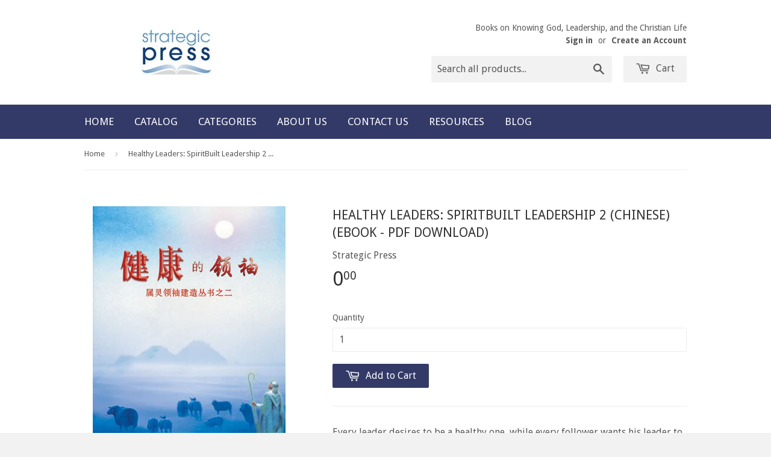

--- FILE ---
content_type: text/html; charset=utf-8
request_url: https://www.strategicpress.org/products/healthy-leaders-spiritbuilt-leadership-2-chinese-ebook-pdf-download
body_size: 14960
content:
<!doctype html>
<!--[if lt IE 7]><html class="no-js lt-ie9 lt-ie8 lt-ie7" lang="en"> <![endif]-->
<!--[if IE 7]><html class="no-js lt-ie9 lt-ie8" lang="en"> <![endif]-->
<!--[if IE 8]><html class="no-js lt-ie9" lang="en"> <![endif]-->
<!--[if IE 9 ]><html class="ie9 no-js"> <![endif]-->
<!--[if (gt IE 9)|!(IE)]><!--> <html class="no-touch no-js"> <!--<![endif]-->
<head>

  <!-- Basic page needs ================================================== -->
  <meta charset="utf-8">
  <meta http-equiv="X-UA-Compatible" content="IE=edge,chrome=1">

  

  <!-- Title and description ================================================== -->
  <title>
  Healthy Leaders: SpiritBuilt Leadership 2 (Chinese) (eBook - PDF Downl &ndash; Strategic Press
  </title>

  
  <meta name="description" content="Every leader desires to be a healthy one, while every follower wants his leader to be healthy. The presence of healthy leaders brings blessing and peace to the community, while their absence results in much pain for the people and dysfunctionality for the organization. But, what does “healthy” mean? Humble, gentle, pro">
  

  <!-- Product meta ================================================== -->
  
  <meta property="og:type" content="product">
  <meta property="og:title" content="Healthy Leaders: SpiritBuilt Leadership 2 (Chinese) (eBook - PDF Download)">
  
  <meta property="og:image" content="http://www.strategicpress.org/cdn/shop/products/sbl2-chinese-pic_dc4c0e23-d3cb-40c6-8e7f-67231bbb3636_grande.jpg?v=1424287347">
  <meta property="og:image:secure_url" content="https://www.strategicpress.org/cdn/shop/products/sbl2-chinese-pic_dc4c0e23-d3cb-40c6-8e7f-67231bbb3636_grande.jpg?v=1424287347">
  
  <meta property="og:price:amount" content="0.00">
  <meta property="og:price:currency" content="USD">


  <meta property="og:description" content="Every leader desires to be a healthy one, while every follower wants his leader to be healthy. The presence of healthy leaders brings blessing and peace to the community, while their absence results in much pain for the people and dysfunctionality for the organization. But, what does “healthy” mean? Humble, gentle, pro">

  <meta property="og:url" content="https://www.strategicpress.org/products/healthy-leaders-spiritbuilt-leadership-2-chinese-ebook-pdf-download">
  <meta property="og:site_name" content="Strategic Press">

  
  
  
  <meta name="twitter:site" content="@">


  <meta name="twitter:card" content="product">
  <meta name="twitter:title" content="Healthy Leaders: SpiritBuilt Leadership 2 (Chinese) (eBook - PDF Download)">
  <meta name="twitter:description" content="Every leader desires to be a healthy one, while every follower wants his leader to be healthy. The presence of healthy leaders brings blessing and peace to the community, while their absence results in much pain for the people and dysfunctionality for the organization. But, what does “healthy” mean? Humble, gentle, protective, upright, honest, decisive, able to teach, responsible, visionary, self-giving... the list can go on and on. However, the longer the list, the less likely we’ll be motivated to try to become such a leader – how can one ever achieve such an ocean of virtues? This book presents an alternative! Every characteristic of a healthy leader falls into five categories: Christ, Community, Character, Calling and Competencies. This ConneXions model offers us a biblical and distilled conceptual framework to understand the nature of a “healthy” leader: An effective, healthy">
  <meta name="twitter:image" content="https://www.strategicpress.org/cdn/shop/products/sbl2-chinese-pic_dc4c0e23-d3cb-40c6-8e7f-67231bbb3636_medium.jpg?v=1424287347">
  <meta name="twitter:image:width" content="240">
  <meta name="twitter:image:height" content="240">
  <meta name="twitter:label1" content="Price">
  <meta name="twitter:data1" content="$ 0.00 USD">
  
  <meta name="twitter:label2" content="Brand">
  <meta name="twitter:data2" content="Strategic Press">
  



  <!-- Helpers ================================================== -->
  <link rel="canonical" href="https://www.strategicpress.org/products/healthy-leaders-spiritbuilt-leadership-2-chinese-ebook-pdf-download">
  <meta name="viewport" content="width=device-width,initial-scale=1">

  

  <!-- CSS ================================================== -->
  <link href="//www.strategicpress.org/cdn/shop/t/4/assets/timber.scss.css?v=4327564070101256151764599067" rel="stylesheet" type="text/css" media="all" />
  
  
  
  <link href="//fonts.googleapis.com/css?family=Droid+Sans:400,700" rel="stylesheet" type="text/css" media="all" />


  


  



  <!-- Header hook for plugins ================================================== -->
  <script>window.performance && window.performance.mark && window.performance.mark('shopify.content_for_header.start');</script><meta id="shopify-digital-wallet" name="shopify-digital-wallet" content="/7745915/digital_wallets/dialog">
<meta name="shopify-checkout-api-token" content="8a7168eb9d5b805bb0cacb1ba2f65fec">
<meta id="in-context-paypal-metadata" data-shop-id="7745915" data-venmo-supported="true" data-environment="production" data-locale="en_US" data-paypal-v4="true" data-currency="USD">
<link rel="alternate" type="application/json+oembed" href="https://www.strategicpress.org/products/healthy-leaders-spiritbuilt-leadership-2-chinese-ebook-pdf-download.oembed">
<script async="async" src="/checkouts/internal/preloads.js?locale=en-US"></script>
<link rel="preconnect" href="https://shop.app" crossorigin="anonymous">
<script async="async" src="https://shop.app/checkouts/internal/preloads.js?locale=en-US&shop_id=7745915" crossorigin="anonymous"></script>
<script id="shopify-features" type="application/json">{"accessToken":"8a7168eb9d5b805bb0cacb1ba2f65fec","betas":["rich-media-storefront-analytics"],"domain":"www.strategicpress.org","predictiveSearch":true,"shopId":7745915,"locale":"en"}</script>
<script>var Shopify = Shopify || {};
Shopify.shop = "strategic-press.myshopify.com";
Shopify.locale = "en";
Shopify.currency = {"active":"USD","rate":"1.0"};
Shopify.country = "US";
Shopify.theme = {"name":"Supply","id":10097920,"schema_name":null,"schema_version":null,"theme_store_id":679,"role":"main"};
Shopify.theme.handle = "null";
Shopify.theme.style = {"id":null,"handle":null};
Shopify.cdnHost = "www.strategicpress.org/cdn";
Shopify.routes = Shopify.routes || {};
Shopify.routes.root = "/";</script>
<script type="module">!function(o){(o.Shopify=o.Shopify||{}).modules=!0}(window);</script>
<script>!function(o){function n(){var o=[];function n(){o.push(Array.prototype.slice.apply(arguments))}return n.q=o,n}var t=o.Shopify=o.Shopify||{};t.loadFeatures=n(),t.autoloadFeatures=n()}(window);</script>
<script>
  window.ShopifyPay = window.ShopifyPay || {};
  window.ShopifyPay.apiHost = "shop.app\/pay";
  window.ShopifyPay.redirectState = null;
</script>
<script id="shop-js-analytics" type="application/json">{"pageType":"product"}</script>
<script defer="defer" async type="module" src="//www.strategicpress.org/cdn/shopifycloud/shop-js/modules/v2/client.init-shop-cart-sync_BT-GjEfc.en.esm.js"></script>
<script defer="defer" async type="module" src="//www.strategicpress.org/cdn/shopifycloud/shop-js/modules/v2/chunk.common_D58fp_Oc.esm.js"></script>
<script defer="defer" async type="module" src="//www.strategicpress.org/cdn/shopifycloud/shop-js/modules/v2/chunk.modal_xMitdFEc.esm.js"></script>
<script type="module">
  await import("//www.strategicpress.org/cdn/shopifycloud/shop-js/modules/v2/client.init-shop-cart-sync_BT-GjEfc.en.esm.js");
await import("//www.strategicpress.org/cdn/shopifycloud/shop-js/modules/v2/chunk.common_D58fp_Oc.esm.js");
await import("//www.strategicpress.org/cdn/shopifycloud/shop-js/modules/v2/chunk.modal_xMitdFEc.esm.js");

  window.Shopify.SignInWithShop?.initShopCartSync?.({"fedCMEnabled":true,"windoidEnabled":true});

</script>
<script>
  window.Shopify = window.Shopify || {};
  if (!window.Shopify.featureAssets) window.Shopify.featureAssets = {};
  window.Shopify.featureAssets['shop-js'] = {"shop-cart-sync":["modules/v2/client.shop-cart-sync_DZOKe7Ll.en.esm.js","modules/v2/chunk.common_D58fp_Oc.esm.js","modules/v2/chunk.modal_xMitdFEc.esm.js"],"init-fed-cm":["modules/v2/client.init-fed-cm_B6oLuCjv.en.esm.js","modules/v2/chunk.common_D58fp_Oc.esm.js","modules/v2/chunk.modal_xMitdFEc.esm.js"],"shop-cash-offers":["modules/v2/client.shop-cash-offers_D2sdYoxE.en.esm.js","modules/v2/chunk.common_D58fp_Oc.esm.js","modules/v2/chunk.modal_xMitdFEc.esm.js"],"shop-login-button":["modules/v2/client.shop-login-button_QeVjl5Y3.en.esm.js","modules/v2/chunk.common_D58fp_Oc.esm.js","modules/v2/chunk.modal_xMitdFEc.esm.js"],"pay-button":["modules/v2/client.pay-button_DXTOsIq6.en.esm.js","modules/v2/chunk.common_D58fp_Oc.esm.js","modules/v2/chunk.modal_xMitdFEc.esm.js"],"shop-button":["modules/v2/client.shop-button_DQZHx9pm.en.esm.js","modules/v2/chunk.common_D58fp_Oc.esm.js","modules/v2/chunk.modal_xMitdFEc.esm.js"],"avatar":["modules/v2/client.avatar_BTnouDA3.en.esm.js"],"init-windoid":["modules/v2/client.init-windoid_CR1B-cfM.en.esm.js","modules/v2/chunk.common_D58fp_Oc.esm.js","modules/v2/chunk.modal_xMitdFEc.esm.js"],"init-shop-for-new-customer-accounts":["modules/v2/client.init-shop-for-new-customer-accounts_C_vY_xzh.en.esm.js","modules/v2/client.shop-login-button_QeVjl5Y3.en.esm.js","modules/v2/chunk.common_D58fp_Oc.esm.js","modules/v2/chunk.modal_xMitdFEc.esm.js"],"init-shop-email-lookup-coordinator":["modules/v2/client.init-shop-email-lookup-coordinator_BI7n9ZSv.en.esm.js","modules/v2/chunk.common_D58fp_Oc.esm.js","modules/v2/chunk.modal_xMitdFEc.esm.js"],"init-shop-cart-sync":["modules/v2/client.init-shop-cart-sync_BT-GjEfc.en.esm.js","modules/v2/chunk.common_D58fp_Oc.esm.js","modules/v2/chunk.modal_xMitdFEc.esm.js"],"shop-toast-manager":["modules/v2/client.shop-toast-manager_DiYdP3xc.en.esm.js","modules/v2/chunk.common_D58fp_Oc.esm.js","modules/v2/chunk.modal_xMitdFEc.esm.js"],"init-customer-accounts":["modules/v2/client.init-customer-accounts_D9ZNqS-Q.en.esm.js","modules/v2/client.shop-login-button_QeVjl5Y3.en.esm.js","modules/v2/chunk.common_D58fp_Oc.esm.js","modules/v2/chunk.modal_xMitdFEc.esm.js"],"init-customer-accounts-sign-up":["modules/v2/client.init-customer-accounts-sign-up_iGw4briv.en.esm.js","modules/v2/client.shop-login-button_QeVjl5Y3.en.esm.js","modules/v2/chunk.common_D58fp_Oc.esm.js","modules/v2/chunk.modal_xMitdFEc.esm.js"],"shop-follow-button":["modules/v2/client.shop-follow-button_CqMgW2wH.en.esm.js","modules/v2/chunk.common_D58fp_Oc.esm.js","modules/v2/chunk.modal_xMitdFEc.esm.js"],"checkout-modal":["modules/v2/client.checkout-modal_xHeaAweL.en.esm.js","modules/v2/chunk.common_D58fp_Oc.esm.js","modules/v2/chunk.modal_xMitdFEc.esm.js"],"shop-login":["modules/v2/client.shop-login_D91U-Q7h.en.esm.js","modules/v2/chunk.common_D58fp_Oc.esm.js","modules/v2/chunk.modal_xMitdFEc.esm.js"],"lead-capture":["modules/v2/client.lead-capture_BJmE1dJe.en.esm.js","modules/v2/chunk.common_D58fp_Oc.esm.js","modules/v2/chunk.modal_xMitdFEc.esm.js"],"payment-terms":["modules/v2/client.payment-terms_Ci9AEqFq.en.esm.js","modules/v2/chunk.common_D58fp_Oc.esm.js","modules/v2/chunk.modal_xMitdFEc.esm.js"]};
</script>
<script>(function() {
  var isLoaded = false;
  function asyncLoad() {
    if (isLoaded) return;
    isLoaded = true;
    var urls = ["\/\/shopify.privy.com\/widget.js?shop=strategic-press.myshopify.com","https:\/\/chimpstatic.com\/mcjs-connected\/js\/users\/99f05430b1b534b3f8fd97bf8\/e9dbfac3e1ff68d656718aadf.js?shop=strategic-press.myshopify.com","https:\/\/chimpstatic.com\/mcjs-connected\/js\/users\/99f05430b1b534b3f8fd97bf8\/42097dd8635b028d629c8b35b.js?shop=strategic-press.myshopify.com"];
    for (var i = 0; i < urls.length; i++) {
      var s = document.createElement('script');
      s.type = 'text/javascript';
      s.async = true;
      s.src = urls[i];
      var x = document.getElementsByTagName('script')[0];
      x.parentNode.insertBefore(s, x);
    }
  };
  if(window.attachEvent) {
    window.attachEvent('onload', asyncLoad);
  } else {
    window.addEventListener('load', asyncLoad, false);
  }
})();</script>
<script id="__st">var __st={"a":7745915,"offset":-18000,"reqid":"43bf55eb-cb20-4940-af9f-05a239503f67-1769158147","pageurl":"www.strategicpress.org\/products\/healthy-leaders-spiritbuilt-leadership-2-chinese-ebook-pdf-download","u":"7ffab1b765c3","p":"product","rtyp":"product","rid":427663000};</script>
<script>window.ShopifyPaypalV4VisibilityTracking = true;</script>
<script id="captcha-bootstrap">!function(){'use strict';const t='contact',e='account',n='new_comment',o=[[t,t],['blogs',n],['comments',n],[t,'customer']],c=[[e,'customer_login'],[e,'guest_login'],[e,'recover_customer_password'],[e,'create_customer']],r=t=>t.map((([t,e])=>`form[action*='/${t}']:not([data-nocaptcha='true']) input[name='form_type'][value='${e}']`)).join(','),a=t=>()=>t?[...document.querySelectorAll(t)].map((t=>t.form)):[];function s(){const t=[...o],e=r(t);return a(e)}const i='password',u='form_key',d=['recaptcha-v3-token','g-recaptcha-response','h-captcha-response',i],f=()=>{try{return window.sessionStorage}catch{return}},m='__shopify_v',_=t=>t.elements[u];function p(t,e,n=!1){try{const o=window.sessionStorage,c=JSON.parse(o.getItem(e)),{data:r}=function(t){const{data:e,action:n}=t;return t[m]||n?{data:e,action:n}:{data:t,action:n}}(c);for(const[e,n]of Object.entries(r))t.elements[e]&&(t.elements[e].value=n);n&&o.removeItem(e)}catch(o){console.error('form repopulation failed',{error:o})}}const l='form_type',E='cptcha';function T(t){t.dataset[E]=!0}const w=window,h=w.document,L='Shopify',v='ce_forms',y='captcha';let A=!1;((t,e)=>{const n=(g='f06e6c50-85a8-45c8-87d0-21a2b65856fe',I='https://cdn.shopify.com/shopifycloud/storefront-forms-hcaptcha/ce_storefront_forms_captcha_hcaptcha.v1.5.2.iife.js',D={infoText:'Protected by hCaptcha',privacyText:'Privacy',termsText:'Terms'},(t,e,n)=>{const o=w[L][v],c=o.bindForm;if(c)return c(t,g,e,D).then(n);var r;o.q.push([[t,g,e,D],n]),r=I,A||(h.body.append(Object.assign(h.createElement('script'),{id:'captcha-provider',async:!0,src:r})),A=!0)});var g,I,D;w[L]=w[L]||{},w[L][v]=w[L][v]||{},w[L][v].q=[],w[L][y]=w[L][y]||{},w[L][y].protect=function(t,e){n(t,void 0,e),T(t)},Object.freeze(w[L][y]),function(t,e,n,w,h,L){const[v,y,A,g]=function(t,e,n){const i=e?o:[],u=t?c:[],d=[...i,...u],f=r(d),m=r(i),_=r(d.filter((([t,e])=>n.includes(e))));return[a(f),a(m),a(_),s()]}(w,h,L),I=t=>{const e=t.target;return e instanceof HTMLFormElement?e:e&&e.form},D=t=>v().includes(t);t.addEventListener('submit',(t=>{const e=I(t);if(!e)return;const n=D(e)&&!e.dataset.hcaptchaBound&&!e.dataset.recaptchaBound,o=_(e),c=g().includes(e)&&(!o||!o.value);(n||c)&&t.preventDefault(),c&&!n&&(function(t){try{if(!f())return;!function(t){const e=f();if(!e)return;const n=_(t);if(!n)return;const o=n.value;o&&e.removeItem(o)}(t);const e=Array.from(Array(32),(()=>Math.random().toString(36)[2])).join('');!function(t,e){_(t)||t.append(Object.assign(document.createElement('input'),{type:'hidden',name:u})),t.elements[u].value=e}(t,e),function(t,e){const n=f();if(!n)return;const o=[...t.querySelectorAll(`input[type='${i}']`)].map((({name:t})=>t)),c=[...d,...o],r={};for(const[a,s]of new FormData(t).entries())c.includes(a)||(r[a]=s);n.setItem(e,JSON.stringify({[m]:1,action:t.action,data:r}))}(t,e)}catch(e){console.error('failed to persist form',e)}}(e),e.submit())}));const S=(t,e)=>{t&&!t.dataset[E]&&(n(t,e.some((e=>e===t))),T(t))};for(const o of['focusin','change'])t.addEventListener(o,(t=>{const e=I(t);D(e)&&S(e,y())}));const B=e.get('form_key'),M=e.get(l),P=B&&M;t.addEventListener('DOMContentLoaded',(()=>{const t=y();if(P)for(const e of t)e.elements[l].value===M&&p(e,B);[...new Set([...A(),...v().filter((t=>'true'===t.dataset.shopifyCaptcha))])].forEach((e=>S(e,t)))}))}(h,new URLSearchParams(w.location.search),n,t,e,['guest_login'])})(!0,!0)}();</script>
<script integrity="sha256-4kQ18oKyAcykRKYeNunJcIwy7WH5gtpwJnB7kiuLZ1E=" data-source-attribution="shopify.loadfeatures" defer="defer" src="//www.strategicpress.org/cdn/shopifycloud/storefront/assets/storefront/load_feature-a0a9edcb.js" crossorigin="anonymous"></script>
<script crossorigin="anonymous" defer="defer" src="//www.strategicpress.org/cdn/shopifycloud/storefront/assets/shopify_pay/storefront-65b4c6d7.js?v=20250812"></script>
<script data-source-attribution="shopify.dynamic_checkout.dynamic.init">var Shopify=Shopify||{};Shopify.PaymentButton=Shopify.PaymentButton||{isStorefrontPortableWallets:!0,init:function(){window.Shopify.PaymentButton.init=function(){};var t=document.createElement("script");t.src="https://www.strategicpress.org/cdn/shopifycloud/portable-wallets/latest/portable-wallets.en.js",t.type="module",document.head.appendChild(t)}};
</script>
<script data-source-attribution="shopify.dynamic_checkout.buyer_consent">
  function portableWalletsHideBuyerConsent(e){var t=document.getElementById("shopify-buyer-consent"),n=document.getElementById("shopify-subscription-policy-button");t&&n&&(t.classList.add("hidden"),t.setAttribute("aria-hidden","true"),n.removeEventListener("click",e))}function portableWalletsShowBuyerConsent(e){var t=document.getElementById("shopify-buyer-consent"),n=document.getElementById("shopify-subscription-policy-button");t&&n&&(t.classList.remove("hidden"),t.removeAttribute("aria-hidden"),n.addEventListener("click",e))}window.Shopify?.PaymentButton&&(window.Shopify.PaymentButton.hideBuyerConsent=portableWalletsHideBuyerConsent,window.Shopify.PaymentButton.showBuyerConsent=portableWalletsShowBuyerConsent);
</script>
<script data-source-attribution="shopify.dynamic_checkout.cart.bootstrap">document.addEventListener("DOMContentLoaded",(function(){function t(){return document.querySelector("shopify-accelerated-checkout-cart, shopify-accelerated-checkout")}if(t())Shopify.PaymentButton.init();else{new MutationObserver((function(e,n){t()&&(Shopify.PaymentButton.init(),n.disconnect())})).observe(document.body,{childList:!0,subtree:!0})}}));
</script>
<link id="shopify-accelerated-checkout-styles" rel="stylesheet" media="screen" href="https://www.strategicpress.org/cdn/shopifycloud/portable-wallets/latest/accelerated-checkout-backwards-compat.css" crossorigin="anonymous">
<style id="shopify-accelerated-checkout-cart">
        #shopify-buyer-consent {
  margin-top: 1em;
  display: inline-block;
  width: 100%;
}

#shopify-buyer-consent.hidden {
  display: none;
}

#shopify-subscription-policy-button {
  background: none;
  border: none;
  padding: 0;
  text-decoration: underline;
  font-size: inherit;
  cursor: pointer;
}

#shopify-subscription-policy-button::before {
  box-shadow: none;
}

      </style>

<script>window.performance && window.performance.mark && window.performance.mark('shopify.content_for_header.end');</script>

  

<!--[if lt IE 9]>
<script src="//html5shiv.googlecode.com/svn/trunk/html5.js" type="text/javascript"></script>
<script src="//www.strategicpress.org/cdn/shop/t/4/assets/respond.min.js?v=52248677837542619231424271191" type="text/javascript"></script>
<link href="//www.strategicpress.org/cdn/shop/t/4/assets/respond-proxy.html" id="respond-proxy" rel="respond-proxy" />
<link href="//www.strategicpress.org/search?q=13046d2be8fcea818cec70f915471166" id="respond-redirect" rel="respond-redirect" />
<script src="//www.strategicpress.org/search?q=13046d2be8fcea818cec70f915471166" type="text/javascript"></script>
<![endif]-->


  
  

  <script src="//ajax.googleapis.com/ajax/libs/jquery/1.11.0/jquery.min.js" type="text/javascript"></script>
  <script src="//www.strategicpress.org/cdn/shop/t/4/assets/modernizr.min.js?v=26620055551102246001424271191" type="text/javascript"></script>

<link href="https://monorail-edge.shopifysvc.com" rel="dns-prefetch">
<script>(function(){if ("sendBeacon" in navigator && "performance" in window) {try {var session_token_from_headers = performance.getEntriesByType('navigation')[0].serverTiming.find(x => x.name == '_s').description;} catch {var session_token_from_headers = undefined;}var session_cookie_matches = document.cookie.match(/_shopify_s=([^;]*)/);var session_token_from_cookie = session_cookie_matches && session_cookie_matches.length === 2 ? session_cookie_matches[1] : "";var session_token = session_token_from_headers || session_token_from_cookie || "";function handle_abandonment_event(e) {var entries = performance.getEntries().filter(function(entry) {return /monorail-edge.shopifysvc.com/.test(entry.name);});if (!window.abandonment_tracked && entries.length === 0) {window.abandonment_tracked = true;var currentMs = Date.now();var navigation_start = performance.timing.navigationStart;var payload = {shop_id: 7745915,url: window.location.href,navigation_start,duration: currentMs - navigation_start,session_token,page_type: "product"};window.navigator.sendBeacon("https://monorail-edge.shopifysvc.com/v1/produce", JSON.stringify({schema_id: "online_store_buyer_site_abandonment/1.1",payload: payload,metadata: {event_created_at_ms: currentMs,event_sent_at_ms: currentMs}}));}}window.addEventListener('pagehide', handle_abandonment_event);}}());</script>
<script id="web-pixels-manager-setup">(function e(e,d,r,n,o){if(void 0===o&&(o={}),!Boolean(null===(a=null===(i=window.Shopify)||void 0===i?void 0:i.analytics)||void 0===a?void 0:a.replayQueue)){var i,a;window.Shopify=window.Shopify||{};var t=window.Shopify;t.analytics=t.analytics||{};var s=t.analytics;s.replayQueue=[],s.publish=function(e,d,r){return s.replayQueue.push([e,d,r]),!0};try{self.performance.mark("wpm:start")}catch(e){}var l=function(){var e={modern:/Edge?\/(1{2}[4-9]|1[2-9]\d|[2-9]\d{2}|\d{4,})\.\d+(\.\d+|)|Firefox\/(1{2}[4-9]|1[2-9]\d|[2-9]\d{2}|\d{4,})\.\d+(\.\d+|)|Chrom(ium|e)\/(9{2}|\d{3,})\.\d+(\.\d+|)|(Maci|X1{2}).+ Version\/(15\.\d+|(1[6-9]|[2-9]\d|\d{3,})\.\d+)([,.]\d+|)( \(\w+\)|)( Mobile\/\w+|) Safari\/|Chrome.+OPR\/(9{2}|\d{3,})\.\d+\.\d+|(CPU[ +]OS|iPhone[ +]OS|CPU[ +]iPhone|CPU IPhone OS|CPU iPad OS)[ +]+(15[._]\d+|(1[6-9]|[2-9]\d|\d{3,})[._]\d+)([._]\d+|)|Android:?[ /-](13[3-9]|1[4-9]\d|[2-9]\d{2}|\d{4,})(\.\d+|)(\.\d+|)|Android.+Firefox\/(13[5-9]|1[4-9]\d|[2-9]\d{2}|\d{4,})\.\d+(\.\d+|)|Android.+Chrom(ium|e)\/(13[3-9]|1[4-9]\d|[2-9]\d{2}|\d{4,})\.\d+(\.\d+|)|SamsungBrowser\/([2-9]\d|\d{3,})\.\d+/,legacy:/Edge?\/(1[6-9]|[2-9]\d|\d{3,})\.\d+(\.\d+|)|Firefox\/(5[4-9]|[6-9]\d|\d{3,})\.\d+(\.\d+|)|Chrom(ium|e)\/(5[1-9]|[6-9]\d|\d{3,})\.\d+(\.\d+|)([\d.]+$|.*Safari\/(?![\d.]+ Edge\/[\d.]+$))|(Maci|X1{2}).+ Version\/(10\.\d+|(1[1-9]|[2-9]\d|\d{3,})\.\d+)([,.]\d+|)( \(\w+\)|)( Mobile\/\w+|) Safari\/|Chrome.+OPR\/(3[89]|[4-9]\d|\d{3,})\.\d+\.\d+|(CPU[ +]OS|iPhone[ +]OS|CPU[ +]iPhone|CPU IPhone OS|CPU iPad OS)[ +]+(10[._]\d+|(1[1-9]|[2-9]\d|\d{3,})[._]\d+)([._]\d+|)|Android:?[ /-](13[3-9]|1[4-9]\d|[2-9]\d{2}|\d{4,})(\.\d+|)(\.\d+|)|Mobile Safari.+OPR\/([89]\d|\d{3,})\.\d+\.\d+|Android.+Firefox\/(13[5-9]|1[4-9]\d|[2-9]\d{2}|\d{4,})\.\d+(\.\d+|)|Android.+Chrom(ium|e)\/(13[3-9]|1[4-9]\d|[2-9]\d{2}|\d{4,})\.\d+(\.\d+|)|Android.+(UC? ?Browser|UCWEB|U3)[ /]?(15\.([5-9]|\d{2,})|(1[6-9]|[2-9]\d|\d{3,})\.\d+)\.\d+|SamsungBrowser\/(5\.\d+|([6-9]|\d{2,})\.\d+)|Android.+MQ{2}Browser\/(14(\.(9|\d{2,})|)|(1[5-9]|[2-9]\d|\d{3,})(\.\d+|))(\.\d+|)|K[Aa][Ii]OS\/(3\.\d+|([4-9]|\d{2,})\.\d+)(\.\d+|)/},d=e.modern,r=e.legacy,n=navigator.userAgent;return n.match(d)?"modern":n.match(r)?"legacy":"unknown"}(),u="modern"===l?"modern":"legacy",c=(null!=n?n:{modern:"",legacy:""})[u],f=function(e){return[e.baseUrl,"/wpm","/b",e.hashVersion,"modern"===e.buildTarget?"m":"l",".js"].join("")}({baseUrl:d,hashVersion:r,buildTarget:u}),m=function(e){var d=e.version,r=e.bundleTarget,n=e.surface,o=e.pageUrl,i=e.monorailEndpoint;return{emit:function(e){var a=e.status,t=e.errorMsg,s=(new Date).getTime(),l=JSON.stringify({metadata:{event_sent_at_ms:s},events:[{schema_id:"web_pixels_manager_load/3.1",payload:{version:d,bundle_target:r,page_url:o,status:a,surface:n,error_msg:t},metadata:{event_created_at_ms:s}}]});if(!i)return console&&console.warn&&console.warn("[Web Pixels Manager] No Monorail endpoint provided, skipping logging."),!1;try{return self.navigator.sendBeacon.bind(self.navigator)(i,l)}catch(e){}var u=new XMLHttpRequest;try{return u.open("POST",i,!0),u.setRequestHeader("Content-Type","text/plain"),u.send(l),!0}catch(e){return console&&console.warn&&console.warn("[Web Pixels Manager] Got an unhandled error while logging to Monorail."),!1}}}}({version:r,bundleTarget:l,surface:e.surface,pageUrl:self.location.href,monorailEndpoint:e.monorailEndpoint});try{o.browserTarget=l,function(e){var d=e.src,r=e.async,n=void 0===r||r,o=e.onload,i=e.onerror,a=e.sri,t=e.scriptDataAttributes,s=void 0===t?{}:t,l=document.createElement("script"),u=document.querySelector("head"),c=document.querySelector("body");if(l.async=n,l.src=d,a&&(l.integrity=a,l.crossOrigin="anonymous"),s)for(var f in s)if(Object.prototype.hasOwnProperty.call(s,f))try{l.dataset[f]=s[f]}catch(e){}if(o&&l.addEventListener("load",o),i&&l.addEventListener("error",i),u)u.appendChild(l);else{if(!c)throw new Error("Did not find a head or body element to append the script");c.appendChild(l)}}({src:f,async:!0,onload:function(){if(!function(){var e,d;return Boolean(null===(d=null===(e=window.Shopify)||void 0===e?void 0:e.analytics)||void 0===d?void 0:d.initialized)}()){var d=window.webPixelsManager.init(e)||void 0;if(d){var r=window.Shopify.analytics;r.replayQueue.forEach((function(e){var r=e[0],n=e[1],o=e[2];d.publishCustomEvent(r,n,o)})),r.replayQueue=[],r.publish=d.publishCustomEvent,r.visitor=d.visitor,r.initialized=!0}}},onerror:function(){return m.emit({status:"failed",errorMsg:"".concat(f," has failed to load")})},sri:function(e){var d=/^sha384-[A-Za-z0-9+/=]+$/;return"string"==typeof e&&d.test(e)}(c)?c:"",scriptDataAttributes:o}),m.emit({status:"loading"})}catch(e){m.emit({status:"failed",errorMsg:(null==e?void 0:e.message)||"Unknown error"})}}})({shopId: 7745915,storefrontBaseUrl: "https://www.strategicpress.org",extensionsBaseUrl: "https://extensions.shopifycdn.com/cdn/shopifycloud/web-pixels-manager",monorailEndpoint: "https://monorail-edge.shopifysvc.com/unstable/produce_batch",surface: "storefront-renderer",enabledBetaFlags: ["2dca8a86"],webPixelsConfigList: [{"id":"74317878","eventPayloadVersion":"v1","runtimeContext":"LAX","scriptVersion":"1","type":"CUSTOM","privacyPurposes":["ANALYTICS"],"name":"Google Analytics tag (migrated)"},{"id":"shopify-app-pixel","configuration":"{}","eventPayloadVersion":"v1","runtimeContext":"STRICT","scriptVersion":"0450","apiClientId":"shopify-pixel","type":"APP","privacyPurposes":["ANALYTICS","MARKETING"]},{"id":"shopify-custom-pixel","eventPayloadVersion":"v1","runtimeContext":"LAX","scriptVersion":"0450","apiClientId":"shopify-pixel","type":"CUSTOM","privacyPurposes":["ANALYTICS","MARKETING"]}],isMerchantRequest: false,initData: {"shop":{"name":"Strategic Press","paymentSettings":{"currencyCode":"USD"},"myshopifyDomain":"strategic-press.myshopify.com","countryCode":"US","storefrontUrl":"https:\/\/www.strategicpress.org"},"customer":null,"cart":null,"checkout":null,"productVariants":[{"price":{"amount":0.0,"currencyCode":"USD"},"product":{"title":"Healthy Leaders: SpiritBuilt Leadership 2 (Chinese) (eBook - PDF Download)","vendor":"Strategic Press","id":"427663000","untranslatedTitle":"Healthy Leaders: SpiritBuilt Leadership 2 (Chinese) (eBook - PDF Download)","url":"\/products\/healthy-leaders-spiritbuilt-leadership-2-chinese-ebook-pdf-download","type":"eBook"},"id":"17708195269","image":{"src":"\/\/www.strategicpress.org\/cdn\/shop\/products\/sbl2-chinese-pic_dc4c0e23-d3cb-40c6-8e7f-67231bbb3636.jpg?v=1424287347"},"sku":"SpiritBuilt Leadership 2 (Chinese) eBook","title":"Default Title","untranslatedTitle":"Default Title"}],"purchasingCompany":null},},"https://www.strategicpress.org/cdn","fcfee988w5aeb613cpc8e4bc33m6693e112",{"modern":"","legacy":""},{"shopId":"7745915","storefrontBaseUrl":"https:\/\/www.strategicpress.org","extensionBaseUrl":"https:\/\/extensions.shopifycdn.com\/cdn\/shopifycloud\/web-pixels-manager","surface":"storefront-renderer","enabledBetaFlags":"[\"2dca8a86\"]","isMerchantRequest":"false","hashVersion":"fcfee988w5aeb613cpc8e4bc33m6693e112","publish":"custom","events":"[[\"page_viewed\",{}],[\"product_viewed\",{\"productVariant\":{\"price\":{\"amount\":0.0,\"currencyCode\":\"USD\"},\"product\":{\"title\":\"Healthy Leaders: SpiritBuilt Leadership 2 (Chinese) (eBook - PDF Download)\",\"vendor\":\"Strategic Press\",\"id\":\"427663000\",\"untranslatedTitle\":\"Healthy Leaders: SpiritBuilt Leadership 2 (Chinese) (eBook - PDF Download)\",\"url\":\"\/products\/healthy-leaders-spiritbuilt-leadership-2-chinese-ebook-pdf-download\",\"type\":\"eBook\"},\"id\":\"17708195269\",\"image\":{\"src\":\"\/\/www.strategicpress.org\/cdn\/shop\/products\/sbl2-chinese-pic_dc4c0e23-d3cb-40c6-8e7f-67231bbb3636.jpg?v=1424287347\"},\"sku\":\"SpiritBuilt Leadership 2 (Chinese) eBook\",\"title\":\"Default Title\",\"untranslatedTitle\":\"Default Title\"}}]]"});</script><script>
  window.ShopifyAnalytics = window.ShopifyAnalytics || {};
  window.ShopifyAnalytics.meta = window.ShopifyAnalytics.meta || {};
  window.ShopifyAnalytics.meta.currency = 'USD';
  var meta = {"product":{"id":427663000,"gid":"gid:\/\/shopify\/Product\/427663000","vendor":"Strategic Press","type":"eBook","handle":"healthy-leaders-spiritbuilt-leadership-2-chinese-ebook-pdf-download","variants":[{"id":17708195269,"price":0,"name":"Healthy Leaders: SpiritBuilt Leadership 2 (Chinese) (eBook - PDF Download)","public_title":null,"sku":"SpiritBuilt Leadership 2 (Chinese) eBook"}],"remote":false},"page":{"pageType":"product","resourceType":"product","resourceId":427663000,"requestId":"43bf55eb-cb20-4940-af9f-05a239503f67-1769158147"}};
  for (var attr in meta) {
    window.ShopifyAnalytics.meta[attr] = meta[attr];
  }
</script>
<script class="analytics">
  (function () {
    var customDocumentWrite = function(content) {
      var jquery = null;

      if (window.jQuery) {
        jquery = window.jQuery;
      } else if (window.Checkout && window.Checkout.$) {
        jquery = window.Checkout.$;
      }

      if (jquery) {
        jquery('body').append(content);
      }
    };

    var hasLoggedConversion = function(token) {
      if (token) {
        return document.cookie.indexOf('loggedConversion=' + token) !== -1;
      }
      return false;
    }

    var setCookieIfConversion = function(token) {
      if (token) {
        var twoMonthsFromNow = new Date(Date.now());
        twoMonthsFromNow.setMonth(twoMonthsFromNow.getMonth() + 2);

        document.cookie = 'loggedConversion=' + token + '; expires=' + twoMonthsFromNow;
      }
    }

    var trekkie = window.ShopifyAnalytics.lib = window.trekkie = window.trekkie || [];
    if (trekkie.integrations) {
      return;
    }
    trekkie.methods = [
      'identify',
      'page',
      'ready',
      'track',
      'trackForm',
      'trackLink'
    ];
    trekkie.factory = function(method) {
      return function() {
        var args = Array.prototype.slice.call(arguments);
        args.unshift(method);
        trekkie.push(args);
        return trekkie;
      };
    };
    for (var i = 0; i < trekkie.methods.length; i++) {
      var key = trekkie.methods[i];
      trekkie[key] = trekkie.factory(key);
    }
    trekkie.load = function(config) {
      trekkie.config = config || {};
      trekkie.config.initialDocumentCookie = document.cookie;
      var first = document.getElementsByTagName('script')[0];
      var script = document.createElement('script');
      script.type = 'text/javascript';
      script.onerror = function(e) {
        var scriptFallback = document.createElement('script');
        scriptFallback.type = 'text/javascript';
        scriptFallback.onerror = function(error) {
                var Monorail = {
      produce: function produce(monorailDomain, schemaId, payload) {
        var currentMs = new Date().getTime();
        var event = {
          schema_id: schemaId,
          payload: payload,
          metadata: {
            event_created_at_ms: currentMs,
            event_sent_at_ms: currentMs
          }
        };
        return Monorail.sendRequest("https://" + monorailDomain + "/v1/produce", JSON.stringify(event));
      },
      sendRequest: function sendRequest(endpointUrl, payload) {
        // Try the sendBeacon API
        if (window && window.navigator && typeof window.navigator.sendBeacon === 'function' && typeof window.Blob === 'function' && !Monorail.isIos12()) {
          var blobData = new window.Blob([payload], {
            type: 'text/plain'
          });

          if (window.navigator.sendBeacon(endpointUrl, blobData)) {
            return true;
          } // sendBeacon was not successful

        } // XHR beacon

        var xhr = new XMLHttpRequest();

        try {
          xhr.open('POST', endpointUrl);
          xhr.setRequestHeader('Content-Type', 'text/plain');
          xhr.send(payload);
        } catch (e) {
          console.log(e);
        }

        return false;
      },
      isIos12: function isIos12() {
        return window.navigator.userAgent.lastIndexOf('iPhone; CPU iPhone OS 12_') !== -1 || window.navigator.userAgent.lastIndexOf('iPad; CPU OS 12_') !== -1;
      }
    };
    Monorail.produce('monorail-edge.shopifysvc.com',
      'trekkie_storefront_load_errors/1.1',
      {shop_id: 7745915,
      theme_id: 10097920,
      app_name: "storefront",
      context_url: window.location.href,
      source_url: "//www.strategicpress.org/cdn/s/trekkie.storefront.8d95595f799fbf7e1d32231b9a28fd43b70c67d3.min.js"});

        };
        scriptFallback.async = true;
        scriptFallback.src = '//www.strategicpress.org/cdn/s/trekkie.storefront.8d95595f799fbf7e1d32231b9a28fd43b70c67d3.min.js';
        first.parentNode.insertBefore(scriptFallback, first);
      };
      script.async = true;
      script.src = '//www.strategicpress.org/cdn/s/trekkie.storefront.8d95595f799fbf7e1d32231b9a28fd43b70c67d3.min.js';
      first.parentNode.insertBefore(script, first);
    };
    trekkie.load(
      {"Trekkie":{"appName":"storefront","development":false,"defaultAttributes":{"shopId":7745915,"isMerchantRequest":null,"themeId":10097920,"themeCityHash":"9960283017655476109","contentLanguage":"en","currency":"USD","eventMetadataId":"85e33e0e-dac6-442a-a879-c30b66df3ca6"},"isServerSideCookieWritingEnabled":true,"monorailRegion":"shop_domain","enabledBetaFlags":["65f19447"]},"Session Attribution":{},"S2S":{"facebookCapiEnabled":false,"source":"trekkie-storefront-renderer","apiClientId":580111}}
    );

    var loaded = false;
    trekkie.ready(function() {
      if (loaded) return;
      loaded = true;

      window.ShopifyAnalytics.lib = window.trekkie;

      var originalDocumentWrite = document.write;
      document.write = customDocumentWrite;
      try { window.ShopifyAnalytics.merchantGoogleAnalytics.call(this); } catch(error) {};
      document.write = originalDocumentWrite;

      window.ShopifyAnalytics.lib.page(null,{"pageType":"product","resourceType":"product","resourceId":427663000,"requestId":"43bf55eb-cb20-4940-af9f-05a239503f67-1769158147","shopifyEmitted":true});

      var match = window.location.pathname.match(/checkouts\/(.+)\/(thank_you|post_purchase)/)
      var token = match? match[1]: undefined;
      if (!hasLoggedConversion(token)) {
        setCookieIfConversion(token);
        window.ShopifyAnalytics.lib.track("Viewed Product",{"currency":"USD","variantId":17708195269,"productId":427663000,"productGid":"gid:\/\/shopify\/Product\/427663000","name":"Healthy Leaders: SpiritBuilt Leadership 2 (Chinese) (eBook - PDF Download)","price":"0.00","sku":"SpiritBuilt Leadership 2 (Chinese) eBook","brand":"Strategic Press","variant":null,"category":"eBook","nonInteraction":true,"remote":false},undefined,undefined,{"shopifyEmitted":true});
      window.ShopifyAnalytics.lib.track("monorail:\/\/trekkie_storefront_viewed_product\/1.1",{"currency":"USD","variantId":17708195269,"productId":427663000,"productGid":"gid:\/\/shopify\/Product\/427663000","name":"Healthy Leaders: SpiritBuilt Leadership 2 (Chinese) (eBook - PDF Download)","price":"0.00","sku":"SpiritBuilt Leadership 2 (Chinese) eBook","brand":"Strategic Press","variant":null,"category":"eBook","nonInteraction":true,"remote":false,"referer":"https:\/\/www.strategicpress.org\/products\/healthy-leaders-spiritbuilt-leadership-2-chinese-ebook-pdf-download"});
      }
    });


        var eventsListenerScript = document.createElement('script');
        eventsListenerScript.async = true;
        eventsListenerScript.src = "//www.strategicpress.org/cdn/shopifycloud/storefront/assets/shop_events_listener-3da45d37.js";
        document.getElementsByTagName('head')[0].appendChild(eventsListenerScript);

})();</script>
  <script>
  if (!window.ga || (window.ga && typeof window.ga !== 'function')) {
    window.ga = function ga() {
      (window.ga.q = window.ga.q || []).push(arguments);
      if (window.Shopify && window.Shopify.analytics && typeof window.Shopify.analytics.publish === 'function') {
        window.Shopify.analytics.publish("ga_stub_called", {}, {sendTo: "google_osp_migration"});
      }
      console.error("Shopify's Google Analytics stub called with:", Array.from(arguments), "\nSee https://help.shopify.com/manual/promoting-marketing/pixels/pixel-migration#google for more information.");
    };
    if (window.Shopify && window.Shopify.analytics && typeof window.Shopify.analytics.publish === 'function') {
      window.Shopify.analytics.publish("ga_stub_initialized", {}, {sendTo: "google_osp_migration"});
    }
  }
</script>
<script
  defer
  src="https://www.strategicpress.org/cdn/shopifycloud/perf-kit/shopify-perf-kit-3.0.4.min.js"
  data-application="storefront-renderer"
  data-shop-id="7745915"
  data-render-region="gcp-us-central1"
  data-page-type="product"
  data-theme-instance-id="10097920"
  data-theme-name=""
  data-theme-version=""
  data-monorail-region="shop_domain"
  data-resource-timing-sampling-rate="10"
  data-shs="true"
  data-shs-beacon="true"
  data-shs-export-with-fetch="true"
  data-shs-logs-sample-rate="1"
  data-shs-beacon-endpoint="https://www.strategicpress.org/api/collect"
></script>
</head>

<body id="healthy-leaders-spiritbuilt-leadership-2-chinese-ebook-pdf-downl" class="template-product" >

  <header class="site-header" role="banner">
    <div class="wrapper">

      <div class="grid--full">
        <div class="grid-item large--one-half">
          
            <div class="h1 header-logo" itemscope itemtype="http://schema.org/Organization">
          
            
              <a href="/" itemprop="url">
                <img src="//www.strategicpress.org/cdn/shop/t/4/assets/logo.png?v=113645049215428200321424295798" alt="Strategic Press" itemprop="logo">
              </a>
            
          
            </div>
          
        </div>

        <div class="grid-item large--one-half text-center large--text-right">
          
            <div class="site-header--text-links">
              
                Books on Knowing God, Leadership, and the Christian Life
              

              
                <span class="site-header--meta-links medium-down--hide">
                  
                    <a href="/account/login" id="customer_login_link">Sign in</a>
                    
                    <span class="site-header--spacer">or</span>
                    <a href="/account/register" id="customer_register_link">Create an Account</a>
                    
                  
                </span>
              
            </div>

            <br class="medium-down--hide">
          

          <form action="/search" method="get" class="search-bar" role="search">
  <input type="hidden" name="type" value="product">

  <input type="search" name="q" value="" placeholder="Search all products..." aria-label="Search all products...">
  <button type="submit" class="search-bar--submit icon-fallback-text">
    <span class="icon icon-search" aria-hidden="true"></span>
    <span class="fallback-text">Search</span>
  </button>
</form>


          <a href="/cart" class="header-cart-btn cart-toggle">
            <span class="icon icon-cart"></span>
            Cart <span id="cartCount" class="hidden-count">0</span>
          </a>
        </div>
      </div>

    </div>
  </header>

  <nav class="nav-bar" role="navigation">
    <div class="wrapper">
      <form action="/search" method="get" class="search-bar" role="search">
  <input type="hidden" name="type" value="product">

  <input type="search" name="q" value="" placeholder="Search all products..." aria-label="Search all products...">
  <button type="submit" class="search-bar--submit icon-fallback-text">
    <span class="icon icon-search" aria-hidden="true"></span>
    <span class="fallback-text">Search</span>
  </button>
</form>

      <ul class="site-nav" id="accessibleNav">
  
  
    
    
      <li >
        <a href="/">Home</a>
      </li>
    
  
    
    
      <li >
        <a href="/collections/all">Catalog</a>
      </li>
    
  
    
    
      <li >
        <a href="http://strategic-press.myshopify.com/collections">Categories</a>
      </li>
    
  
    
    
      <li >
        <a href="/pages/about-us">About Us</a>
      </li>
    
  
    
    
      <li >
        <a href="/pages/contact-us">Contact Us</a>
      </li>
    
  
    
    
      <li >
        <a href="/pages/resources">Resources</a>
      </li>
    
  
    
    
      <li >
        <a href="http://healthyleaders.com">Blog</a>
      </li>
    
  

  
    
      <li class="customer-navlink large--hide"><a href="/account/login" id="customer_login_link">Sign in</a></li>
      
      <li class="customer-navlink large--hide"><a href="/account/register" id="customer_register_link">Create an Account</a></li>
      
    
  
</ul>

    </div>
  </nav>

  <div id="mobileNavBar">
    <div class="display-table-cell">
      <a class="menu-toggle mobileNavBar-link">Menu</a>
    </div>
    <div class="display-table-cell">
      <a href="/cart" class="cart-toggle mobileNavBar-link">
        <span class="icon icon-cart"></span>
        Cart
      </a>
    </div>
  </div>

  <main class="wrapper main-content" role="main">

    




<nav class="breadcrumb" role="navigation" aria-label="breadcrumbs">
  <a href="/" title="Back to the frontpage">Home</a>

  

    
    <span class="divider" aria-hidden="true">&rsaquo;</span>
    <span class="breadcrumb--truncate">Healthy Leaders: SpiritBuilt Leadership 2 (Chinese) (eBook - PDF Download)</span>

  
</nav>



<div class="grid" itemscope itemtype="http://schema.org/Product">
  <meta itemprop="url" content="https://www.strategicpress.org/products/healthy-leaders-spiritbuilt-leadership-2-chinese-ebook-pdf-download">
  <meta itemprop="image" content="//www.strategicpress.org/cdn/shop/products/sbl2-chinese-pic_dc4c0e23-d3cb-40c6-8e7f-67231bbb3636_grande.jpg?v=1424287347">

  <div class="grid-item large--two-fifths">
    <div class="grid">
      <div class="grid-item large--eleven-twelfths text-center">
        <div class="product-photo-container" id="productPhoto">
          
          <img id="productPhotoImg" src="//www.strategicpress.org/cdn/shop/products/sbl2-chinese-pic_dc4c0e23-d3cb-40c6-8e7f-67231bbb3636_large.jpg?v=1424287347" alt="Healthy Leaders: SpiritBuilt Leadership 2 (Chinese) (eBook - PDF Download)"  data-zoom="//www.strategicpress.org/cdn/shop/products/sbl2-chinese-pic_dc4c0e23-d3cb-40c6-8e7f-67231bbb3636_1024x1024.jpg?v=1424287347">
        </div>
        

      </div>
    </div>

  </div>

  <div class="grid-item large--three-fifths">

    <h2 itemprop="name">Healthy Leaders: SpiritBuilt Leadership 2 (Chinese) (eBook - PDF Download)</h2>

    <div itemprop="offers" itemscope itemtype="http://schema.org/Offer">

      

      <meta itemprop="priceCurrency" content="USD">
      <meta itemprop="price" content="$ 0.00">

      
        <p class="product-meta" itemprop="brand">Strategic Press</p>
      

      <ul class="inline-list product-meta">
        <li>
          <span id="productPrice" class="h1">
            







<small> 0<sup>00</sup></small>
          </span>
        </li>
        
        
          <li class="product-meta--review">
            <span class="shopify-product-reviews-badge" data-id="427663000"></span>
          </li>
        
      </ul>

      <hr id="variantBreak" class="hr--clear hr--small">

      <link itemprop="availability" href="http://schema.org/InStock">

      <form action="/cart/add" method="post" enctype="multipart/form-data" id="addToCartForm">
        <select name="id" id="productSelect" class="product-variants">
          
            

              <option  selected="selected"  data-sku="SpiritBuilt Leadership 2 (Chinese) eBook" value="17708195269">Default Title - $ 0.00 USD</option>

            
          
        </select>

        
          <label for="quantity" class="quantity-selector">Quantity</label>
          <input type="number" id="quantity" name="quantity" value="1" min="1" class="quantity-selector">
        

        <button type="submit" name="add" id="addToCart" class="btn">
          <span class="icon icon-cart"></span>
          <span id="addToCartText">Add to Cart</span>
        </button>

        <span id="variantQuantity" class="variant-quantity"></span>
      </form>

      <hr>

    </div>

    <div class="product-description rte" itemprop="description">
      <p><span>Every leader desires to be a healthy one, while every follower wants his leader to be healthy. The presence of healthy leaders brings blessing and peace to the community, while their absence results in much pain for the people and dysfunctionality for the organization. But, what does “healthy” mean? Humble, gentle, protective, upright, honest, decisive, able to teach, responsible, visionary, self-giving... the list can go on and on. However, the longer the list, the less likely we’ll be motivated to try to become such a leader – how can one ever achieve such an ocean of virtues? </span></p>
<p><span>This book presents an alternative! Every characteristic of a healthy leader falls into five categories: Christ, Community, Character, Calling and Competencies. This ConneXions model offers us a biblical and distilled conceptual framework to understand the nature of a “healthy” leader: An effective, healthy Christian leader is a man or woman who knows God, was formed and lives in supportive and accountable community, has strong character, knows the purpose of God and presents it with credibility, clarity and passion, and has the necessary gifts, skills and knowledge to lead the people in the accomplishment of this purpose – and is continually growing in all five areas. This book describes a clear and reachable goal of life transformation for everyone who desires to grow; moreover, its inspiring teaching will nurture and ignite your inner motivation to pursue this transformation. You can become a great leader, a healthy leader!</span></p>
<p><span><strong>This is the Chinese translation of Healthy <em>Leaders: SpiritBuilt Leadership 2</em>. Click <span style="color: #00aaff;"><a href="https://www.strategicpress.org/products/healthy-leaders-spiritbuilt-leadership-2-ebook-pdf-download" style="color: #00aaff;" target="_blank"><span style="text-decoration: underline;"><span style="text-decoration-thickness: initial; text-decoration-style: initial; text-decoration-color: initial;">here</span></span></a><span color="#00aaff"> </span></span>for the English version.</strong></span></p>
<p><span><strong>*eBooks are secured and are unable to be printed. If you are interested in a printed copy, please order the paperback.*</strong></span></p>
    </div>
    
<div id="shopify-product-reviews" data-id="427663000"></div>
    
    
      



<div class="social-sharing is-default" data-permalink="https://www.strategicpress.org/products/healthy-leaders-spiritbuilt-leadership-2-chinese-ebook-pdf-download">

  
    <a target="_blank" href="//www.facebook.com/sharer.php?u=https://www.strategicpress.org/products/healthy-leaders-spiritbuilt-leadership-2-chinese-ebook-pdf-download" class="share-facebook">
      <span class="icon icon-facebook"></span>
      <span class="share-title">Share</span>
      
        <span class="share-count">0</span>
      
    </a>
  

  
    <a target="_blank" href="//twitter.com/share?url=https://www.strategicpress.org/products/healthy-leaders-spiritbuilt-leadership-2-chinese-ebook-pdf-download&amp;text=Healthy Leaders: SpiritBuilt Leadership 2 (Chinese) (eBook - PDF Download)" class="share-twitter">
      <span class="icon icon-twitter"></span>
      <span class="share-title">Tweet</span>
      
        <span class="share-count">0</span>
      
    </a>
  

  

    
      <a target="_blank" href="//pinterest.com/pin/create/button/?url=https://www.strategicpress.org/products/healthy-leaders-spiritbuilt-leadership-2-chinese-ebook-pdf-download&amp;media=//www.strategicpress.org/cdn/shop/products/sbl2-chinese-pic_dc4c0e23-d3cb-40c6-8e7f-67231bbb3636_1024x1024.jpg?v=1424287347&amp;description=Healthy Leaders: SpiritBuilt Leadership 2 (Chinese) (eBook - PDF Download)" class="share-pinterest">
        <span class="icon icon-pinterest"></span>
        <span class="share-title">Pin it</span>
        
          <span class="share-count">0</span>
        
      </a>
    

    
      <a target="_blank" href="http://www.thefancy.com/fancyit?ItemURL=https://www.strategicpress.org/products/healthy-leaders-spiritbuilt-leadership-2-chinese-ebook-pdf-download&amp;Title=Healthy Leaders: SpiritBuilt Leadership 2 (Chinese) (eBook - PDF Download)&amp;Category=Other&amp;ImageURL=//www.strategicpress.org/cdn/shop/products/sbl2-chinese-pic_dc4c0e23-d3cb-40c6-8e7f-67231bbb3636_1024x1024.jpg?v=1424287347" class="share-fancy">
        <span class="icon icon-fancy"></span>
        <span class="share-title">Fancy</span>
      </a>
    

  

  
    <a target="_blank" href="//plus.google.com/share?url=https://www.strategicpress.org/products/healthy-leaders-spiritbuilt-leadership-2-chinese-ebook-pdf-download" class="share-google">
      <!-- Cannot get Google+ share count with JS yet -->
      <span class="icon icon-google"></span>
      
        <span class="share-count">+1</span>
      
    </a>
  

</div>

    

  </div>
</div>


  
  





  <hr>
  <span class="h1">We Also Recommend</span>
  <div class="grid-uniform">
    
    
    
      
        
      
    
      
        
          












<div class="grid-item large--one-fifth medium--one-third small--one-half">

  <a href="/collections/leadership/products/building-leaders-spiritbuilt-leadership-4-chinese-ebook-pdf-download" class="product-grid-item">
    <div class="product-grid-image">
      <div class="product-grid-image--centered">
        
        <img src="//www.strategicpress.org/cdn/shop/products/file_1_24_large.jpg?v=1424287194" alt="Building Leaders: SpiritBuilt Leadership 4 (Chinese) (Ebook - PDF Download)">
      </div>
    </div>

    <p>Building Leaders: SpiritBuilt Leadership 4 (Chinese) (Ebook - PDF Download)</p>

    <div class="product-item--price">
      <span class="h1 medium--left">
        







<small> 0<sup>00</sup></small>
      </span>

      
    </div>

    
      <span class="shopify-product-reviews-badge" data-id="427656896"></span>
    
  </a>

</div>

        
      
    
      
        
          












<div class="grid-item large--one-fifth medium--one-third small--one-half">

  <a href="/collections/leadership/products/design-games" class="product-grid-item">
    <div class="product-grid-image">
      <div class="product-grid-image--centered">
        
        <img src="//www.strategicpress.org/cdn/shop/products/designgames_large.jpg?v=1424275086" alt="Design Games">
      </div>
    </div>

    <p>Design Games</p>

    <div class="product-item--price">
      <span class="h1 medium--left">
        







<small> 19<sup>95</sup></small>
      </span>

      
    </div>

    
      <span class="shopify-product-reviews-badge" data-id="427551992"></span>
    
  </a>

</div>

        
      
    
  </div>





  <hr>
  <div id="shopify-product-reviews" data-id="427663000"></div>


<script src="//www.strategicpress.org/cdn/shopifycloud/storefront/assets/themes_support/option_selection-b017cd28.js" type="text/javascript"></script>
<script>

  // Pre-loading product images, to avoid a lag when a thumbnail is clicked, or
  // when a variant is selected that has a variant image.
  Shopify.Image.preload(["\/\/www.strategicpress.org\/cdn\/shop\/products\/sbl2-chinese-pic_dc4c0e23-d3cb-40c6-8e7f-67231bbb3636.jpg?v=1424287347"], 'large');

  var selectCallback = function(variant, selector) {

    var $addToCart = $('#addToCart'),
        $productPrice = $('#productPrice'),
        $comparePrice = $('#comparePrice'),
        $variantQuantity = $('#variantQuantity'),
        $quantityElements = $('.quantity-selector, label + .js-qty'),
        $addToCartText = $('#addToCartText'),
        $featuredImage = $('#productPhotoImg');

    if (variant) {
      // Update variant image, if one is set
      // Call timber.switchImage function in shop.js
      if (variant.featured_image) {
        var newImg = variant.featured_image,
            el = $featuredImage[0];
        $(function() {
          Shopify.Image.switchImage(newImg, el, timber.switchImage);
        });
      }

      // Select a valid variant if available
      if (variant.available) {
        // We have a valid product variant, so enable the submit button
        $addToCart.removeClass('disabled').prop('disabled', false);
        $addToCartText.html("Add to Cart");

        // Show how many items are left, if below 10
        if (variant.inventory_management) {
          if (variant.inventory_quantity < 10 && variant.inventory_quantity > 0) {
            $variantQuantity.html("Only 1 left!".replace('1', variant.inventory_quantity)).show();
          } else {
            $variantQuantity.hide();
          }
        }


        $quantityElements.show();
      } else {
        // Variant is sold out, disable the submit button
        $addToCart.addClass('disabled').prop('disabled', true);
        $addToCartText.html("Sold Out");
        $variantQuantity.hide();
        $quantityElements.hide();
      }

      // Regardless of stock, update the product price
      var customPriceFormat = timber.formatMoney( Shopify.formatMoney(variant.price, "$ {{amount}}") );
      $productPrice.html(customPriceFormat);

      // Also update and show the product's compare price if necessary
      if ( variant.compare_at_price > variant.price ) {
        var priceSaving = timber.formatSaleTag( Shopify.formatMoney(variant.compare_at_price - variant.price, "$ {{amount}}") );
        
        $comparePrice.html("Save [$]".replace('[$]', priceSaving)).show();
      } else {
        $comparePrice.hide();
      }

    } else {
      // The variant doesn't exist, disable submit button.
      // This may be an error or notice that a specific variant is not available.
      $addToCart.addClass('disabled').prop('disabled', true);
      $addToCartText.html("Make a selection");
      $variantQuantity.hide();
      $quantityElements.hide();
    }
  };

  jQuery(function($) {
    new Shopify.OptionSelectors('productSelect', {
      product: {"id":427663000,"title":"Healthy Leaders: SpiritBuilt Leadership 2 (Chinese) (eBook - PDF Download)","handle":"healthy-leaders-spiritbuilt-leadership-2-chinese-ebook-pdf-download","description":"\u003cp\u003e\u003cspan\u003eEvery leader desires to be a healthy one, while every follower wants his leader to be healthy. The presence of healthy leaders brings blessing and peace to the community, while their absence results in much pain for the people and dysfunctionality for the organization. But, what does “healthy” mean? Humble, gentle, protective, upright, honest, decisive, able to teach, responsible, visionary, self-giving... the list can go on and on. However, the longer the list, the less likely we’ll be motivated to try to become such a leader – how can one ever achieve such an ocean of virtues? \u003c\/span\u003e\u003c\/p\u003e\n\u003cp\u003e\u003cspan\u003eThis book presents an alternative! Every characteristic of a healthy leader falls into five categories: Christ, Community, Character, Calling and Competencies. This ConneXions model offers us a biblical and distilled conceptual framework to understand the nature of a “healthy” leader: An effective, healthy Christian leader is a man or woman who knows God, was formed and lives in supportive and accountable community, has strong character, knows the purpose of God and presents it with credibility, clarity and passion, and has the necessary gifts, skills and knowledge to lead the people in the accomplishment of this purpose – and is continually growing in all five areas. This book describes a clear and reachable goal of life transformation for everyone who desires to grow; moreover, its inspiring teaching will nurture and ignite your inner motivation to pursue this transformation. You can become a great leader, a healthy leader!\u003c\/span\u003e\u003c\/p\u003e\n\u003cp\u003e\u003cspan\u003e\u003cstrong\u003eThis is the Chinese translation of Healthy \u003cem\u003eLeaders: SpiritBuilt Leadership 2\u003c\/em\u003e. Click \u003cspan style=\"color: #00aaff;\"\u003e\u003ca href=\"https:\/\/www.strategicpress.org\/products\/healthy-leaders-spiritbuilt-leadership-2-ebook-pdf-download\" style=\"color: #00aaff;\" target=\"_blank\"\u003e\u003cspan style=\"text-decoration: underline;\"\u003e\u003cspan style=\"text-decoration-thickness: initial; text-decoration-style: initial; text-decoration-color: initial;\"\u003ehere\u003c\/span\u003e\u003c\/span\u003e\u003c\/a\u003e\u003cspan color=\"#00aaff\"\u003e \u003c\/span\u003e\u003c\/span\u003efor the English version.\u003c\/strong\u003e\u003c\/span\u003e\u003c\/p\u003e\n\u003cp\u003e\u003cspan\u003e\u003cstrong\u003e*eBooks are secured and are unable to be printed. If you are interested in a printed copy, please order the paperback.*\u003c\/strong\u003e\u003c\/span\u003e\u003c\/p\u003e","published_at":"2019-04-12T08:37:01-04:00","created_at":"2015-02-18T14:22:27-05:00","vendor":"Strategic Press","type":"eBook","tags":["Books in Chinese","Leadership","Malcolm Webber"],"price":0,"price_min":0,"price_max":0,"available":true,"price_varies":false,"compare_at_price":null,"compare_at_price_min":0,"compare_at_price_max":0,"compare_at_price_varies":false,"variants":[{"id":17708195269,"title":"Default Title","option1":"Default Title","option2":null,"option3":null,"sku":"SpiritBuilt Leadership 2 (Chinese) eBook","requires_shipping":false,"taxable":false,"featured_image":null,"available":true,"name":"Healthy Leaders: SpiritBuilt Leadership 2 (Chinese) (eBook - PDF Download)","public_title":null,"options":["Default Title"],"price":0,"weight":0,"compare_at_price":null,"inventory_quantity":-27,"inventory_management":null,"inventory_policy":"deny","barcode":"978-1-888810-39-4","requires_selling_plan":false,"selling_plan_allocations":[]}],"images":["\/\/www.strategicpress.org\/cdn\/shop\/products\/sbl2-chinese-pic_dc4c0e23-d3cb-40c6-8e7f-67231bbb3636.jpg?v=1424287347"],"featured_image":"\/\/www.strategicpress.org\/cdn\/shop\/products\/sbl2-chinese-pic_dc4c0e23-d3cb-40c6-8e7f-67231bbb3636.jpg?v=1424287347","options":["Title"],"media":[{"alt":null,"id":55239082038,"position":1,"preview_image":{"aspect_ratio":0.667,"height":899,"width":600,"src":"\/\/www.strategicpress.org\/cdn\/shop\/products\/sbl2-chinese-pic_dc4c0e23-d3cb-40c6-8e7f-67231bbb3636.jpg?v=1424287347"},"aspect_ratio":0.667,"height":899,"media_type":"image","src":"\/\/www.strategicpress.org\/cdn\/shop\/products\/sbl2-chinese-pic_dc4c0e23-d3cb-40c6-8e7f-67231bbb3636.jpg?v=1424287347","width":600}],"requires_selling_plan":false,"selling_plan_groups":[],"content":"\u003cp\u003e\u003cspan\u003eEvery leader desires to be a healthy one, while every follower wants his leader to be healthy. The presence of healthy leaders brings blessing and peace to the community, while their absence results in much pain for the people and dysfunctionality for the organization. But, what does “healthy” mean? Humble, gentle, protective, upright, honest, decisive, able to teach, responsible, visionary, self-giving... the list can go on and on. However, the longer the list, the less likely we’ll be motivated to try to become such a leader – how can one ever achieve such an ocean of virtues? \u003c\/span\u003e\u003c\/p\u003e\n\u003cp\u003e\u003cspan\u003eThis book presents an alternative! Every characteristic of a healthy leader falls into five categories: Christ, Community, Character, Calling and Competencies. This ConneXions model offers us a biblical and distilled conceptual framework to understand the nature of a “healthy” leader: An effective, healthy Christian leader is a man or woman who knows God, was formed and lives in supportive and accountable community, has strong character, knows the purpose of God and presents it with credibility, clarity and passion, and has the necessary gifts, skills and knowledge to lead the people in the accomplishment of this purpose – and is continually growing in all five areas. This book describes a clear and reachable goal of life transformation for everyone who desires to grow; moreover, its inspiring teaching will nurture and ignite your inner motivation to pursue this transformation. You can become a great leader, a healthy leader!\u003c\/span\u003e\u003c\/p\u003e\n\u003cp\u003e\u003cspan\u003e\u003cstrong\u003eThis is the Chinese translation of Healthy \u003cem\u003eLeaders: SpiritBuilt Leadership 2\u003c\/em\u003e. Click \u003cspan style=\"color: #00aaff;\"\u003e\u003ca href=\"https:\/\/www.strategicpress.org\/products\/healthy-leaders-spiritbuilt-leadership-2-ebook-pdf-download\" style=\"color: #00aaff;\" target=\"_blank\"\u003e\u003cspan style=\"text-decoration: underline;\"\u003e\u003cspan style=\"text-decoration-thickness: initial; text-decoration-style: initial; text-decoration-color: initial;\"\u003ehere\u003c\/span\u003e\u003c\/span\u003e\u003c\/a\u003e\u003cspan color=\"#00aaff\"\u003e \u003c\/span\u003e\u003c\/span\u003efor the English version.\u003c\/strong\u003e\u003c\/span\u003e\u003c\/p\u003e\n\u003cp\u003e\u003cspan\u003e\u003cstrong\u003e*eBooks are secured and are unable to be printed. If you are interested in a printed copy, please order the paperback.*\u003c\/strong\u003e\u003c\/span\u003e\u003c\/p\u003e"},
      onVariantSelected: selectCallback,
      enableHistoryState: true
    });

    // Add label if only one product option and it isn't 'Title'. Could be 'Size'.
    

    // Hide selectors if we only have 1 variant and its title contains 'Default'.
    
      $('.selector-wrapper').hide();
    
  });
</script>


  <script src="//www.strategicpress.org/cdn/shop/t/4/assets/jquery.zoom.min.js?v=7098547149633335911424271191" type="text/javascript"></script>



  </main>

  

<footer class="site-footer small--text-center" role="contentinfo">

  <div class="wrapper">

    <div class="grid">

      
        <div class="grid-item medium--one-half large--three-twelfths">
          <h3>Quick Links</h3>
          <ul>
            
              <li><a href="/search">Search</a></li>
            
              <li><a href="/pages/about-us">About Us</a></li>
            
              <li><a href="/pages/contact-us">Contact Us</a></li>
            
          </ul>
        </div>
      

      

      
    </div>

    <hr class="hr--small">

    <div class="grid">
      <div class="grid-item large--two-fifths">
        
          <ul class="legal-links inline-list">
            
          </ul>
        
        <ul class="legal-links inline-list">
          <li>
            &copy; 2026 Strategic Press
          </li>
        </ul>
      </div>

      
        <div class="grid-item large--three-fifths large--text-right">
          <ul class="inline-list payment-icons">
            
              <li>
                <span class="icon-fallback-text">
                  <span class="icon icon-american_express" aria-hidden="true"></span>
                  <span class="fallback-text">american express</span>
                </span>
              </li>
            
              <li>
                <span class="icon-fallback-text">
                  <span class="icon icon-bancontact" aria-hidden="true"></span>
                  <span class="fallback-text">bancontact</span>
                </span>
              </li>
            
              <li>
                <span class="icon-fallback-text">
                  <span class="icon icon-diners_club" aria-hidden="true"></span>
                  <span class="fallback-text">diners club</span>
                </span>
              </li>
            
              <li>
                <span class="icon-fallback-text">
                  <span class="icon icon-discover" aria-hidden="true"></span>
                  <span class="fallback-text">discover</span>
                </span>
              </li>
            
              <li>
                <span class="icon-fallback-text">
                  <span class="icon icon-ideal" aria-hidden="true"></span>
                  <span class="fallback-text">ideal</span>
                </span>
              </li>
            
              <li>
                <span class="icon-fallback-text">
                  <span class="icon icon-master" aria-hidden="true"></span>
                  <span class="fallback-text">master</span>
                </span>
              </li>
            
              <li>
                <span class="icon-fallback-text">
                  <span class="icon icon-paypal" aria-hidden="true"></span>
                  <span class="fallback-text">paypal</span>
                </span>
              </li>
            
              <li>
                <span class="icon-fallback-text">
                  <span class="icon icon-shopify_pay" aria-hidden="true"></span>
                  <span class="fallback-text">shopify pay</span>
                </span>
              </li>
            
              <li>
                <span class="icon-fallback-text">
                  <span class="icon icon-venmo" aria-hidden="true"></span>
                  <span class="fallback-text">venmo</span>
                </span>
              </li>
            
              <li>
                <span class="icon-fallback-text">
                  <span class="icon icon-visa" aria-hidden="true"></span>
                  <span class="fallback-text">visa</span>
                </span>
              </li>
            
          </ul>
        </div>
      

    </div>

  </div>

</footer>


  <script src="//www.strategicpress.org/cdn/shop/t/4/assets/jquery.flexslider.min.js?v=33237652356059489871424271191" type="text/javascript"></script>

  
  <script src="//www.strategicpress.org/cdn/shop/t/4/assets/shop.js?v=155362477153433309921731508310" type="text/javascript"></script>
  <script>
  var moneyFormat = '$ {{amount}}';
  </script>


  



  


</body>
</html>
